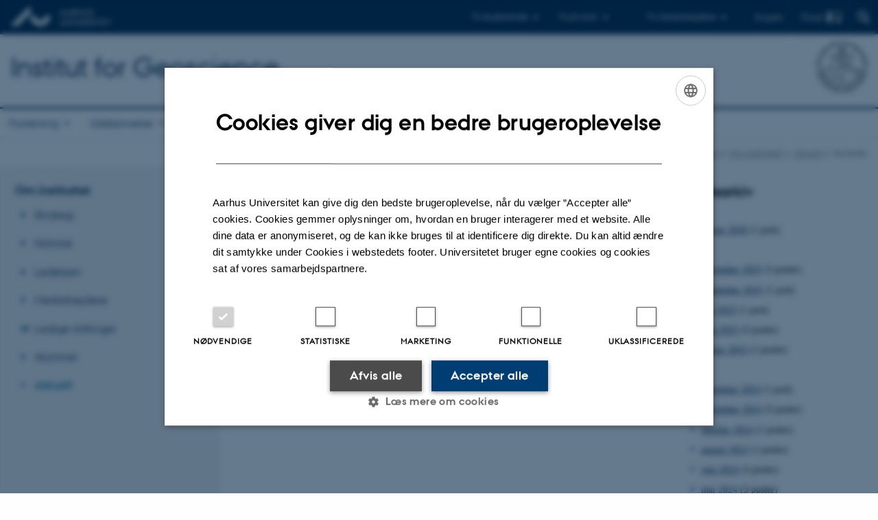

--- FILE ---
content_type: text/html; charset=utf-8
request_url: https://geo.au.dk/profil/aktuelt/nyheder/archive/2014/september
body_size: 8470
content:
<!DOCTYPE html>
<html lang="da" class="no-js">
<head>

<meta charset="utf-8">
<!-- 
	This website is powered by TYPO3 - inspiring people to share!
	TYPO3 is a free open source Content Management Framework initially created by Kasper Skaarhoj and licensed under GNU/GPL.
	TYPO3 is copyright 1998-2026 of Kasper Skaarhoj. Extensions are copyright of their respective owners.
	Information and contribution at https://typo3.org/
-->



<title>Nyheder</title>
<script>
  var cookieScriptVersion = "202304251427";
  var cookieScriptId = "a8ca7e688df75cd8a6a03fcab6d18143";
</script>
<meta name="DC.Language" scheme="NISOZ39.50" content="da">
<meta name="DC.Title" content="Nyheder">
<meta http-equiv="Last-Modified" content="2021-11-16T10:09:24+01:00">
<meta name="DC.Date" scheme="ISO8601" content="2021-11-16T10:09:24+01:00">
<meta name="DC.Contributor" content="">
<meta name="DC.Creator" content="">
<meta name="DC.Publisher" content="Aarhus Universitet">
<meta name="DC.Type" content="text/html">
<meta name="generator" content="TYPO3 CMS">
<meta http-equiv="content-language" content="da">
<meta name="author" content="">
<meta name="twitter:card" content="summary">
<meta name="rating" content="GENERAL">


<link rel="stylesheet" href="/typo3temp/assets/css/4adea90c81bdd79ac4f5be3b55a7851c.css?1763105400" media="all">
<link rel="stylesheet" href="https://cdn.au.dk/2016/assets/css/app.css" media="all">
<link rel="stylesheet" href="https://cdn.au.dk/components/umd/all.css" media="all">
<link rel="stylesheet" href="/_assets/bba0af3e32dafabe31c0da8e169fa8c4/Css/fluid_styled_content.css?1767968147" media="all">
<link rel="stylesheet" href="/_assets/56b797f8bb08f87b2b0a4b7706a3f2d6/Css/Powermail/CssDemo.css?1767968143" media="all">
<link rel="stylesheet" href="/_assets/56b797f8bb08f87b2b0a4b7706a3f2d6/Css/powermail-overrides.css?1767968143" media="all">
<link rel="stylesheet" href="/_assets/d336a48cc75b0ce72905efb565ce5df1/Css/news-basic.css?1767968147" media="all">
<link rel="stylesheet" href="https://customer.cludo.com/css/511/2151/cludo-search.min.css" media="all">


<script src="https://cdn.jsdelivr.net/npm/react@16.13.1/umd/react.production.min.js"></script>
<script src="https://cdn.jsdelivr.net/npm/react-dom@16.13.1/umd/react-dom.production.min.js"></script>
<script src="https://cdn.jsdelivr.net/npm/axios@0.19.2/dist/axios.min.js"></script>
<script src="https://cdn.jsdelivr.net/npm/dom4@2.1.5/build/dom4.js"></script>
<script src="https://cdn.jsdelivr.net/npm/es6-shim@0.35.5/es6-shim.min.js"></script>
<script src="https://cdn.au.dk/2016/assets/js/vendor.js"></script>
<script src="https://cdn.au.dk/2016/assets/js/app.js"></script>
<script src="https://cdnjs.cloudflare.com/ajax/libs/mathjax/2.7.1/MathJax.js?config=TeX-AMS-MML_HTMLorMML"></script>
<script src="https://cdn.jsdelivr.net/npm/@aarhus-university/au-designsystem-delphinus@latest/public/projects/typo3/js/app.js"></script>
<script src="/_assets/d336a48cc75b0ce72905efb565ce5df1/JavaScript/Infobox.js?1767968147"></script>


<base href="//geo.au.dk/"><link href="https://cdn.au.dk/favicon.ico" rel="shortcut icon" /><meta content="AU normal contrast" http-equiv="Default-Style" /><meta http-equiv="X-UA-Compatible" content="IE=Edge,chrome=1" /><meta name="viewport" content="width=device-width, initial-scale=1.0"><meta name="si_pid" content="13900" />
<script>
    var topWarning = false;
    var topWarningTextDa = '<style type="text/css">@media (max-width: 640px) {.ie-warning a {font-size:0.8em;} .ie-warning h3 {line-height: 1;} } .ie-warning h3 {text-align:center;} .ie-warning a {padding: 0;} .ie-warning a:hover {text-decoration:underline;}</style><h3><a href="https://medarbejdere.au.dk/corona/">Coronavirus: Information til studerende og medarbejdere</a></h3>';
    var topWarningTextEn = '<style type="text/css">@media (max-width: 640px) {.ie-warning a {font-size:0.8em;} .ie-warning h3 {line-height: 1;} } .ie-warning h3 {text-align:center;} .ie-warning a:hover {text-decoration:underline;}</style><h3><a href="https://medarbejdere.au.dk/en/corona/">Coronavirus: Information for students and staff</a></h3>';
    var primaryDanish = true;
</script>
<script>
    var cludoDanishPath = '/soegning';
    var cludoEnglishPath = '/en/site-search';
    var cludoEngineId = 10362;
</script>
<link rel="image_src" href="//www.au.dk/fileadmin/res/facebookapps/au_standard_logo.jpg" />
<!-- Pingdom hash not set -->
<link rel="schema.dc" href="http://purl.org/dc/elements/1.1/" /><link rel="stylesheet" type="text/css" href="https://cdn.jsdelivr.net/npm/@aarhus-university/au-designsystem-delphinus@latest/public/projects/typo3/style.css" media="all">
<link rel="canonical" href="https://geo.au.dk/profil/aktuelt/nyheder/archive/2014/september"/>

<link rel="alternate" hreflang="da" href="https://geo.au.dk/profil/aktuelt/nyheder/archive/2014/september"/>
<link rel="alternate" hreflang="en" href="https://geo.au.dk/en/about-geoscience/current/news/archive/2014/september"/>
<link rel="alternate" hreflang="x-default" href="https://geo.au.dk/profil/aktuelt/nyheder/archive/2014/september"/>
<!-- This site is optimized with the Yoast SEO for TYPO3 plugin - https://yoast.com/typo3-extensions-seo/ -->
<script type="application/ld+json">[{"@context":"https:\/\/www.schema.org","@type":"BreadcrumbList","itemListElement":[{"@type":"ListItem","position":1,"item":{"@id":"https:\/\/auinstallation31.cs.au.dk\/","name":"TYPO3"}},{"@type":"ListItem","position":2,"item":{"@id":"https:\/\/geo.au.dk\/","name":"Institut for Geoscience"}},{"@type":"ListItem","position":3,"item":{"@id":"https:\/\/geo.au.dk\/profil","name":"Om instituttet"}},{"@type":"ListItem","position":4,"item":{"@id":"https:\/\/geo.au.dk\/profil\/aktuelt","name":"Aktuelt"}},{"@type":"ListItem","position":5,"item":{"@id":"https:\/\/geo.au.dk\/profil\/aktuelt\/nyheder","name":"Nyheder"}}]}]</script>
</head>
<body class="department layout14 level3">


    







        
    




    

<header>
    <div class="row section-header">
        <div class="large-12 medium-12 small-12 columns logo">
            <a class="main-logo" href="//www.au.dk/" itemprop="url">
                <object data="https://cdn.au.dk/2016/assets/img/logos.svg#au" type="image/svg+xml" alt="Aarhus Universitets logo" aria-labelledby="section-header-logo">
                    <p id="section-header-logo">Aarhus Universitets logo</p>
                </object>
            </a>
            <div class="hide-for-small-only find">
                <a class="button find-button float-right" type="button" data-toggle="find-dropdown">Find</a>
                <div class="dropdown-pane bottom " id="find-dropdown" data-dropdown data-hover="false"
                    data-hover-pane="false" data-close-on-click="true">
                    <div id="find-container" class="find-container"></div>
                </div>
            </div>
            <div class="search">
                
<div class="au_searchbox" id="cludo-search-form" role="search">
    <form class="au_searchform">
        <fieldset>
            <input class="au_searchquery" type="search" value="" name="searchrequest" id="cludo-search-form-input" aria-autocomplete="list"
                   aria-haspopup="true" aria-label="Indtast søgekriterium" title="Indtast søgekriterium" />
            <input class="au_searchbox_button" type="submit" title="Søg" value="Søg" />
        </fieldset>
    </form>
</div>

            </div>
            <div class="language-selector">
                

    
        
    
        
                <p>
                    <a href="/en/about-geoscience/current/news/archive/2014/september" hreflang="en" title="English">
                        <span>English</span>
                    </a>
                </p>
            
    
        
    
        
    
        
    
        
    
        
    


            </div>
            <nav class="utility-links">

        

        <div id="c462862" class="csc-default csc-frame frame frame-default frame-type-html frame-layout-0 ">
            
            
                



            
            
            

    <script>
// Default alphabox med medarbejderservice til utility-box
AU.alphabox.boxes.push(DEFAULT_util_staffservice_da);
</script>
                <ul class="utility resetlist">
                    <li><a href="javascript:void(0)" data-toggle="utility-pane-student">Til studerende</a></li>
                      <li><a href="javascript:void(0)" data-toggle="utility-pane-phd">Til ph.d.er</a></li>
                    <li><a href="javascript:void(0)" class="float-right" data-toggle="utility-pane-staff">Til medarbejdere</a></li>

                  <!-- STUDENT -->
                  <div class="dropdown-pane phd" id="utility-pane-student" data-dropdown data-close-on-click="true">
                    <h2>Lokal studieportal</h2>
                    <a href="//studerende.au.dk/studier/fagportaler/geoscience/" target="_self" class="button expanded text-left bg-dark-student margin">Geoscience</a>
                    <div id="au_alphabox_student_utility"></div>                       
                  </div>
                  <!-- STUDENT END -->
                  <!-- PHD -->
                  <div class="dropdown-pane phd" id="utility-pane-phd" data-dropdown data-close-on-click="true">
                    <h2>Lokal ph.d.-portal</h2>
                    <a href="https://phd.nat.au.dk/programmes/geoscience/" target="_self" class="button expanded text-left bg-dark-phd margin">Geoscience</a>
                    <div id="au_alphabox_phd_utility"></div>
                    <h2>Fælles sider for ph.d.-studerende</h2>
                    <a href="//phd.au.dk/" target="_self" class="button expanded text-left bg-dark-phd margin">phd.au.dk</a>                        
                  </div>
                  <!-- PHD END -->
                  <div class="dropdown-pane bottom" id="utility-pane-staff" data-dropdown data-close-on-click="true">
                    <h2>Lokal medarbejderportal</h2>
                    <a href="//geo.medarbejdere.au.dk" target="_self" class="button expanded text-left bg-dark-staff margin">Institut for Geoscience</a>
                    <div id="au_alphabox_staff_utility"></div>
                    <h2>Fælles sider for medarbejdere på AU</h2>
                    <a href="//medarbejdere.au.dk" target="_self" class="button expanded text-left bg-dark-staff margin">medarbejdere.au.dk</a>                        
                  </div>
                </ul>



            
                



            
            
                



            
        </div>

    

</nav>
        </div>
    </div>
    
    <div class="row section-title">
        <div class=" large-10 medium-10 columns">
            <h1>
                <a href="/">Institut for Geoscience</a>
            </h1>
        </div>
        <div class="large-2 medium-2 small-2 columns seal text-right">
            
                <img class="seal show-for-medium" src="https://cdn.au.dk/2016/assets/img/au_segl-inv.svg" alt="Aarhus Universitets segl" />
            
        </div>
    </div>
    <div class="row header-menu">
        <div class="columns medium-12 large-12 small-12 small-order-2">
            <div class="title-bar align-right" data-responsive-toggle="menu" data-hide-for="medium">
                <div class="mobile-nav">
                    <button class="menu-icon" data-toggle></button>
                </div>
            </div>
            <nav class="top-bar" id="menu"><div class="top-bar-left"><ul class="vertical medium-horizontal menu resetlist" data-responsive-menu="accordion medium-dropdown" data-hover-delay="300" data-closing-time="60" data-options="autoclose:false; closeOnClick:true; forceFollow:true;" ><li class="has-submenu"><a href="/forskning/forskningsomraader" target="_top">Forskning</a><ul  class="vertical menu"><li><a href="/forskning/forskningsomraader" target="_top">Forskningsområder</a></li><li><a href="/forskning/publikationer" target="_top">Publikationer</a></li><li><a href="/forskning/find-en-forsker" target="_top">Find en forsker</a></li><li><a href="/forskning/faciliteter" target="_top">Faciliteter</a></li></ul></li><li class="has-submenu"><a href="/uddannelse" target="_top">Uddannelse</a><ul  class="vertical menu"><li><a href="/uddannelse/hvad-er-geoscience" target="_top">Hvad er Geoscience?</a></li><li><a href="/uddannelse/karriere" target="_top">Karriere</a></li><li><a href="/uddannelse/hvorfor-studere-geoscience" target="_top">Hvorfor studere Geoscience?</a></li><li><a href="/uddannelse/laer-om-klima-og-miljoe" target="_top">Lær om klima og miljø</a></li><li><a href="/uddannelse/undervisningen-paa-geoscience" target="_top">Undervisningen på Geoscience</a></li><li><a href="/uddannelse/studieliv" target="_top">Studieliv</a></li><li><a href="/uddannelse/bachelor" target="_top">Bachelor</a></li><li><a href="/uddannelse/kandidat" target="_top">Kandidat</a></li><li><a href="/uddannelse/phd" target="_top">Phd</a></li></ul></li><li class="has-submenu"><a href="/samarbejde" target="_top">Samarbejde</a><ul  class="vertical menu"><li><a href="/samarbejde/vand-i-afrika-1" target="_top">Vand i Afrika</a></li><li><a href="/samarbejde/erhvervssamarbejde" target="_top">Erhvervssamarbejde</a></li><li><a href="/samarbejde/for-gymnasier-og-skoler" target="_top">For gymnasier og skoler</a></li><li><a href="/samarbejde/aftagerpanel" target="_top">Aftagerpanel</a></li><li><a href="/samarbejde/spraengstof-i-krigsvrag" target="_top">Sprængstof i krigsvrag</a></li></ul></li><li class="has-submenu active"><a href="/profil" target="_top">Om instituttet</a><ul  class="vertical menu"><li><a href="/profil/strategi" target="_top">Strategi</a></li><li><a href="/profil/historie" target="_top">Historie</a></li><li><a href="/profil/ledelsen" target="_top">Ledelsen</a></li><li><a href="/profil/medarbejdere" target="_top">Medarbejdere</a></li><li><a href="/profil/ledige-stillinger" target="_top">Ledige stillinger</a></li><li><a href="/profil/alumner" target="_top">Alumner</a></li><li class="active"><a href="/profil/aktuelt" target="_top">Aktuelt</a></li></ul></li><li class="has-submenu"><a href="/kontakt" target="_top">Kontakt</a><ul  class="vertical menu"><li><a href="/kontakt/til-privatpersoner" target="_top">Til privatpersoner</a></li><li><a href="/kontakt/til-pressen" target="_top">Til pressen</a></li></ul></li></ul></div></nav>
        </div>
    </div>
    <div id="fade"></div>
</header>





    <div class="row breadcrumb align-right hide-for-small-only">
        <div class="columns medium-12">
            <div id="au_breadcrumb"><span class="breadcrumb-prefix">Du er her:</span>&#160;<a href="https://geo.au.dk">Institut for Geoscience</a><span class="icon-bullet_rounded">&#160;</span><a href="/profil">Om instituttet</a><span class="icon-bullet_rounded">&#160;</span><a href="/profil/aktuelt">Aktuelt</a><span class="icon-bullet_rounded">&#160;</span><strong>Nyheder</strong></div>
        </div>
    </div>
    <div class="row">
        <nav class="small-12 large-3 medium-4 columns medium-only-portrait-4 pagenav left-menu align-top">
            <h3 class="menu-title"><a href="/profil">Om instituttet</a></h3><ul id="au_section_nav_inner_list"><li><a href="/profil/strategi">Strategi</a></li><li><a href="/profil/historie">Historie</a></li><li><a href="/profil/ledelsen">Ledelsen</a></li><li><a href="/profil/medarbejdere">Medarbejdere</a></li><li class="au_branch"><a href="/profil/ledige-stillinger">Ledige stillinger</a></li><li><a href="/profil/alumner">Alumner</a></li><li class="au_current lv1"><a href="/profil/aktuelt">Aktuelt</a></li></ul>
        </nav>
        <div class="small-12 large-9 medium-8 columns medium-only-portrait-8 content main" id="au_content">
            <div class="row">
                <div class="large-8 medium-8 medium-only-portrait-12 small-12 columns">
                    <h1 class="pagetitle">Nyheder</h1>
                    

        

        <div id="c722143" class="csc-default csc-frame frame frame-default frame-type-news_newsliststicky frame-layout-0 ">
            
            
                



            
            
                



            
            

    
    



<div class="news">
	
	
	<!--TYPO3SEARCH_end-->
	
			


        
        
        
                <div class="news-list-view" id="news-container-722143">
                    
                        
                    
                    
                            
                                
  <div class="news-item">
	<a title="TopoReal workshop på Geoscience" href="/profil/aktuelt/nyheder/artikel/artikel/toporeal-workshop-paa-geoscience">
		

		


		
		<div class="news-item__header">
			<h3>
				<span itemprop="headline">TopoReal workshop på Geoscience</span>
			</h3>
		</div>


			
		
				
				
			

		
			
					
						
							<img srcset="https://geo.au.dk/fileadmin/_processed_/d/d/csm_E_Greenland_347_fea3c036ca.jpg 1.5x" class="news-item__image" src="https://geo.au.dk/fileadmin/_processed_/d/d/csm_E_Greenland_347_f0e70daccb.jpg" width="103" height="123" alt="" />
						
						
						
					
				
		


		
		<div class="news-item__content">

			
			<div class="news-item__teaser-date">
				
				

				
				<span class="news-item__date">
					<time itemprop="datePublished" datetime="2014-09-23">
						23. september 2014
					</time> - <span class="news-item__category">Institut for Geoscience</span>
				</span>

				
				
					
					<div class="news-item__teaser">
						
							
									<div itemprop="description"><p>Det FNU støttede projekt "Topography of the North Atlantic Realm" afholder sin sidste workshop</p>
									</div>
								
						
					</div>
				
			</div>
		</div>


	</a>
</div>


                            
                        
                    
                        <div>
                            
                                
                                    




                                
                            
                            
                        </div>
                    
                </div>
            
    


		

	<!--TYPO3SEARCH_begin-->

</div>



            
                



            
            
                



            
        </div>

    


                </div>
                <div class="large-4 medium-4 medium-only-portrait-12 small-12 columns related">
                    <div class="au_misc_related_content">

        

        <div id="c335495" class="csc-default csc-frame frame frame-default frame-type-shortcut frame-layout- ">
            
            
                



            
            
            

    

        

        <div id="c722113" class="csc-default csc-frame frame frame-default frame-type-news_newsdatemenu frame-layout-0 ">
            
            
                



            
            
                

    
        <div class="csc-header">
            

    
            <h1 class="csc-firstHeader ">
                Nyhedsarkiv
            </h1>
        



            



            



        </div>
    



            
            

    
    



<div class="news">
	
	<div class="news-menu-view">
		<ul>
			
				<li>
					2026
					<ul>
						
							
									<li class="item">
								
								<a href="/profil/aktuelt/nyheder/archive/2026/januar">januar 2026</a>
								(1 post)
							</li>
						
					</ul>
				</li>
			
				<li>
					2025
					<ul>
						
							
									<li class="item">
								
								<a href="/profil/aktuelt/nyheder/archive/2025/november">november 2025</a>
								(4 poster)
							</li>
						
							
									<li class="item">
								
								<a href="/profil/aktuelt/nyheder/archive/2025/september">september 2025</a>
								(1 post)
							</li>
						
							
									<li class="item">
								
								<a href="/profil/aktuelt/nyheder/archive/2025/juli">juli 2025</a>
								(1 post)
							</li>
						
							
									<li class="item">
								
								<a href="/profil/aktuelt/nyheder/archive/2025/juni">juni 2025</a>
								(3 poster)
							</li>
						
							
									<li class="item">
								
								<a href="/profil/aktuelt/nyheder/archive/2025/januar">januar 2025</a>
								(2 poster)
							</li>
						
					</ul>
				</li>
			
				<li>
					2024
					<ul>
						
							
									<li class="item">
								
								<a href="/profil/aktuelt/nyheder/archive/2024/december">december 2024</a>
								(1 post)
							</li>
						
							
									<li class="item">
								
								<a href="/profil/aktuelt/nyheder/archive/2024/november">november 2024</a>
								(3 poster)
							</li>
						
							
									<li class="item">
								
								<a href="/profil/aktuelt/nyheder/archive/2024/oktober">oktober 2024</a>
								(2 poster)
							</li>
						
							
									<li class="item">
								
								<a href="/profil/aktuelt/nyheder/archive/2024/august">august 2024</a>
								(2 poster)
							</li>
						
							
									<li class="item">
								
								<a href="/profil/aktuelt/nyheder/archive/2024/juni">juni 2024</a>
								(4 poster)
							</li>
						
							
									<li class="item">
								
								<a href="/profil/aktuelt/nyheder/archive/2024/maj">maj 2024</a>
								(3 poster)
							</li>
						
							
									<li class="item">
								
								<a href="/profil/aktuelt/nyheder/archive/2024/april">april 2024</a>
								(1 post)
							</li>
						
							
									<li class="item">
								
								<a href="/profil/aktuelt/nyheder/archive/2024/marts">marts 2024</a>
								(2 poster)
							</li>
						
							
									<li class="item">
								
								<a href="/profil/aktuelt/nyheder/archive/2024/februar">februar 2024</a>
								(2 poster)
							</li>
						
							
									<li class="item">
								
								<a href="/profil/aktuelt/nyheder/archive/2024/januar">januar 2024</a>
								(3 poster)
							</li>
						
					</ul>
				</li>
			
				<li>
					2023
					<ul>
						
							
									<li class="item">
								
								<a href="/profil/aktuelt/nyheder/archive/2023/december">december 2023</a>
								(6 poster)
							</li>
						
							
									<li class="item">
								
								<a href="/profil/aktuelt/nyheder/archive/2023/november">november 2023</a>
								(2 poster)
							</li>
						
							
									<li class="item">
								
								<a href="/profil/aktuelt/nyheder/archive/2023/oktober">oktober 2023</a>
								(5 poster)
							</li>
						
							
									<li class="item">
								
								<a href="/profil/aktuelt/nyheder/archive/2023/september">september 2023</a>
								(5 poster)
							</li>
						
							
									<li class="item">
								
								<a href="/profil/aktuelt/nyheder/archive/2023/august">august 2023</a>
								(2 poster)
							</li>
						
							
									<li class="item">
								
								<a href="/profil/aktuelt/nyheder/archive/2023/juni">juni 2023</a>
								(5 poster)
							</li>
						
							
									<li class="item">
								
								<a href="/profil/aktuelt/nyheder/archive/2023/maj">maj 2023</a>
								(2 poster)
							</li>
						
							
									<li class="item">
								
								<a href="/profil/aktuelt/nyheder/archive/2023/april">april 2023</a>
								(2 poster)
							</li>
						
							
									<li class="item">
								
								<a href="/profil/aktuelt/nyheder/archive/2023/marts">marts 2023</a>
								(3 poster)
							</li>
						
							
									<li class="item">
								
								<a href="/profil/aktuelt/nyheder/archive/2023/februar">februar 2023</a>
								(6 poster)
							</li>
						
							
									<li class="item">
								
								<a href="/profil/aktuelt/nyheder/archive/2023/januar">januar 2023</a>
								(4 poster)
							</li>
						
					</ul>
				</li>
			
				<li>
					2022
					<ul>
						
							
									<li class="item">
								
								<a href="/profil/aktuelt/nyheder/archive/2022/december">december 2022</a>
								(3 poster)
							</li>
						
							
									<li class="item">
								
								<a href="/profil/aktuelt/nyheder/archive/2022/november">november 2022</a>
								(1 post)
							</li>
						
							
									<li class="item">
								
								<a href="/profil/aktuelt/nyheder/archive/2022/oktober">oktober 2022</a>
								(2 poster)
							</li>
						
							
									<li class="item">
								
								<a href="/profil/aktuelt/nyheder/archive/2022/september">september 2022</a>
								(2 poster)
							</li>
						
							
									<li class="item">
								
								<a href="/profil/aktuelt/nyheder/archive/2022/august">august 2022</a>
								(1 post)
							</li>
						
							
									<li class="item">
								
								<a href="/profil/aktuelt/nyheder/archive/2022/juli">juli 2022</a>
								(1 post)
							</li>
						
							
									<li class="item">
								
								<a href="/profil/aktuelt/nyheder/archive/2022/juni">juni 2022</a>
								(2 poster)
							</li>
						
							
									<li class="item">
								
								<a href="/profil/aktuelt/nyheder/archive/2022/maj">maj 2022</a>
								(4 poster)
							</li>
						
							
									<li class="item">
								
								<a href="/profil/aktuelt/nyheder/archive/2022/april">april 2022</a>
								(1 post)
							</li>
						
							
									<li class="item">
								
								<a href="/profil/aktuelt/nyheder/archive/2022/marts">marts 2022</a>
								(1 post)
							</li>
						
							
									<li class="item">
								
								<a href="/profil/aktuelt/nyheder/archive/2022/januar">januar 2022</a>
								(1 post)
							</li>
						
					</ul>
				</li>
			
				<li>
					2021
					<ul>
						
							
									<li class="item">
								
								<a href="/profil/aktuelt/nyheder/archive/2021/december">december 2021</a>
								(2 poster)
							</li>
						
							
									<li class="item">
								
								<a href="/profil/aktuelt/nyheder/archive/2021/november">november 2021</a>
								(3 poster)
							</li>
						
							
									<li class="item">
								
								<a href="/profil/aktuelt/nyheder/archive/2021/oktober">oktober 2021</a>
								(2 poster)
							</li>
						
							
									<li class="item">
								
								<a href="/profil/aktuelt/nyheder/archive/2021/september">september 2021</a>
								(5 poster)
							</li>
						
							
									<li class="item">
								
								<a href="/profil/aktuelt/nyheder/archive/2021/august">august 2021</a>
								(2 poster)
							</li>
						
							
									<li class="item">
								
								<a href="/profil/aktuelt/nyheder/archive/2021/juli">juli 2021</a>
								(2 poster)
							</li>
						
							
									<li class="item">
								
								<a href="/profil/aktuelt/nyheder/archive/2021/juni">juni 2021</a>
								(9 poster)
							</li>
						
							
									<li class="item">
								
								<a href="/profil/aktuelt/nyheder/archive/2021/maj">maj 2021</a>
								(6 poster)
							</li>
						
							
									<li class="item">
								
								<a href="/profil/aktuelt/nyheder/archive/2021/april">april 2021</a>
								(6 poster)
							</li>
						
							
									<li class="item">
								
								<a href="/profil/aktuelt/nyheder/archive/2021/marts">marts 2021</a>
								(9 poster)
							</li>
						
							
									<li class="item">
								
								<a href="/profil/aktuelt/nyheder/archive/2021/februar">februar 2021</a>
								(4 poster)
							</li>
						
							
									<li class="item">
								
								<a href="/profil/aktuelt/nyheder/archive/2021/januar">januar 2021</a>
								(6 poster)
							</li>
						
					</ul>
				</li>
			
				<li>
					2020
					<ul>
						
							
									<li class="item">
								
								<a href="/profil/aktuelt/nyheder/archive/2020/december">december 2020</a>
								(1 post)
							</li>
						
							
									<li class="item">
								
								<a href="/profil/aktuelt/nyheder/archive/2020/november">november 2020</a>
								(2 poster)
							</li>
						
							
									<li class="item">
								
								<a href="/profil/aktuelt/nyheder/archive/2020/oktober">oktober 2020</a>
								(2 poster)
							</li>
						
							
									<li class="item">
								
								<a href="/profil/aktuelt/nyheder/archive/2020/september">september 2020</a>
								(4 poster)
							</li>
						
							
									<li class="item">
								
								<a href="/profil/aktuelt/nyheder/archive/2020/august">august 2020</a>
								(2 poster)
							</li>
						
							
									<li class="item">
								
								<a href="/profil/aktuelt/nyheder/archive/2020/juli">juli 2020</a>
								(3 poster)
							</li>
						
							
									<li class="item">
								
								<a href="/profil/aktuelt/nyheder/archive/2020/juni">juni 2020</a>
								(2 poster)
							</li>
						
							
									<li class="item">
								
								<a href="/profil/aktuelt/nyheder/archive/2020/maj">maj 2020</a>
								(5 poster)
							</li>
						
							
									<li class="item">
								
								<a href="/profil/aktuelt/nyheder/archive/2020/april">april 2020</a>
								(3 poster)
							</li>
						
							
									<li class="item">
								
								<a href="/profil/aktuelt/nyheder/archive/2020/marts">marts 2020</a>
								(2 poster)
							</li>
						
							
									<li class="item">
								
								<a href="/profil/aktuelt/nyheder/archive/2020/februar">februar 2020</a>
								(1 post)
							</li>
						
							
									<li class="item">
								
								<a href="/profil/aktuelt/nyheder/archive/2020/januar">januar 2020</a>
								(2 poster)
							</li>
						
					</ul>
				</li>
			
				<li>
					2019
					<ul>
						
							
									<li class="item">
								
								<a href="/profil/aktuelt/nyheder/archive/2019/november">november 2019</a>
								(2 poster)
							</li>
						
							
									<li class="item">
								
								<a href="/profil/aktuelt/nyheder/archive/2019/oktober">oktober 2019</a>
								(3 poster)
							</li>
						
							
									<li class="item">
								
								<a href="/profil/aktuelt/nyheder/archive/2019/september">september 2019</a>
								(6 poster)
							</li>
						
							
									<li class="item">
								
								<a href="/profil/aktuelt/nyheder/archive/2019/august">august 2019</a>
								(3 poster)
							</li>
						
							
									<li class="item">
								
								<a href="/profil/aktuelt/nyheder/archive/2019/juli">juli 2019</a>
								(7 poster)
							</li>
						
							
									<li class="item">
								
								<a href="/profil/aktuelt/nyheder/archive/2019/juni">juni 2019</a>
								(3 poster)
							</li>
						
							
									<li class="item">
								
								<a href="/profil/aktuelt/nyheder/archive/2019/april">april 2019</a>
								(3 poster)
							</li>
						
							
									<li class="item">
								
								<a href="/profil/aktuelt/nyheder/archive/2019/marts">marts 2019</a>
								(4 poster)
							</li>
						
							
									<li class="item">
								
								<a href="/profil/aktuelt/nyheder/archive/2019/februar">februar 2019</a>
								(4 poster)
							</li>
						
							
									<li class="item">
								
								<a href="/profil/aktuelt/nyheder/archive/2019/januar">januar 2019</a>
								(2 poster)
							</li>
						
					</ul>
				</li>
			
				<li>
					2018
					<ul>
						
							
									<li class="item">
								
								<a href="/profil/aktuelt/nyheder/archive/2018/december">december 2018</a>
								(4 poster)
							</li>
						
							
									<li class="item">
								
								<a href="/profil/aktuelt/nyheder/archive/2018/november">november 2018</a>
								(2 poster)
							</li>
						
							
									<li class="item">
								
								<a href="/profil/aktuelt/nyheder/archive/2018/oktober">oktober 2018</a>
								(1 post)
							</li>
						
							
									<li class="item">
								
								<a href="/profil/aktuelt/nyheder/archive/2018/september">september 2018</a>
								(2 poster)
							</li>
						
							
									<li class="item">
								
								<a href="/profil/aktuelt/nyheder/archive/2018/juli">juli 2018</a>
								(1 post)
							</li>
						
							
									<li class="item">
								
								<a href="/profil/aktuelt/nyheder/archive/2018/juni">juni 2018</a>
								(5 poster)
							</li>
						
							
									<li class="item">
								
								<a href="/profil/aktuelt/nyheder/archive/2018/maj">maj 2018</a>
								(5 poster)
							</li>
						
							
									<li class="item">
								
								<a href="/profil/aktuelt/nyheder/archive/2018/april">april 2018</a>
								(1 post)
							</li>
						
							
									<li class="item">
								
								<a href="/profil/aktuelt/nyheder/archive/2018/marts">marts 2018</a>
								(1 post)
							</li>
						
							
									<li class="item">
								
								<a href="/profil/aktuelt/nyheder/archive/2018/januar">januar 2018</a>
								(3 poster)
							</li>
						
					</ul>
				</li>
			
				<li>
					2017
					<ul>
						
							
									<li class="item">
								
								<a href="/profil/aktuelt/nyheder/archive/2017/december">december 2017</a>
								(3 poster)
							</li>
						
							
									<li class="item">
								
								<a href="/profil/aktuelt/nyheder/archive/2017/november">november 2017</a>
								(4 poster)
							</li>
						
							
									<li class="item">
								
								<a href="/profil/aktuelt/nyheder/archive/2017/oktober">oktober 2017</a>
								(2 poster)
							</li>
						
							
									<li class="item">
								
								<a href="/profil/aktuelt/nyheder/archive/2017/september">september 2017</a>
								(1 post)
							</li>
						
							
									<li class="item">
								
								<a href="/profil/aktuelt/nyheder/archive/2017/august">august 2017</a>
								(2 poster)
							</li>
						
							
									<li class="item">
								
								<a href="/profil/aktuelt/nyheder/archive/2017/juli">juli 2017</a>
								(2 poster)
							</li>
						
							
									<li class="item">
								
								<a href="/profil/aktuelt/nyheder/archive/2017/maj">maj 2017</a>
								(2 poster)
							</li>
						
							
									<li class="item">
								
								<a href="/profil/aktuelt/nyheder/archive/2017/april">april 2017</a>
								(4 poster)
							</li>
						
							
									<li class="item">
								
								<a href="/profil/aktuelt/nyheder/archive/2017/marts">marts 2017</a>
								(2 poster)
							</li>
						
							
									<li class="item">
								
								<a href="/profil/aktuelt/nyheder/archive/2017/februar">februar 2017</a>
								(2 poster)
							</li>
						
							
									<li class="item">
								
								<a href="/profil/aktuelt/nyheder/archive/2017/januar">januar 2017</a>
								(4 poster)
							</li>
						
					</ul>
				</li>
			
				<li>
					2016
					<ul>
						
							
									<li class="item">
								
								<a href="/profil/aktuelt/nyheder/archive/2016/december">december 2016</a>
								(3 poster)
							</li>
						
							
									<li class="item">
								
								<a href="/profil/aktuelt/nyheder/archive/2016/november">november 2016</a>
								(3 poster)
							</li>
						
							
									<li class="item">
								
								<a href="/profil/aktuelt/nyheder/archive/2016/oktober">oktober 2016</a>
								(3 poster)
							</li>
						
							
									<li class="item">
								
								<a href="/profil/aktuelt/nyheder/archive/2016/september">september 2016</a>
								(3 poster)
							</li>
						
							
									<li class="item">
								
								<a href="/profil/aktuelt/nyheder/archive/2016/august">august 2016</a>
								(2 poster)
							</li>
						
							
									<li class="item">
								
								<a href="/profil/aktuelt/nyheder/archive/2016/juni">juni 2016</a>
								(1 post)
							</li>
						
							
									<li class="item">
								
								<a href="/profil/aktuelt/nyheder/archive/2016/maj">maj 2016</a>
								(1 post)
							</li>
						
							
									<li class="item">
								
								<a href="/profil/aktuelt/nyheder/archive/2016/april">april 2016</a>
								(1 post)
							</li>
						
							
									<li class="item">
								
								<a href="/profil/aktuelt/nyheder/archive/2016/marts">marts 2016</a>
								(3 poster)
							</li>
						
							
									<li class="item">
								
								<a href="/profil/aktuelt/nyheder/archive/2016/februar">februar 2016</a>
								(1 post)
							</li>
						
					</ul>
				</li>
			
				<li>
					2015
					<ul>
						
							
									<li class="item">
								
								<a href="/profil/aktuelt/nyheder/archive/2015/december">december 2015</a>
								(4 poster)
							</li>
						
							
									<li class="item">
								
								<a href="/profil/aktuelt/nyheder/archive/2015/august">august 2015</a>
								(3 poster)
							</li>
						
							
									<li class="item">
								
								<a href="/profil/aktuelt/nyheder/archive/2015/juli">juli 2015</a>
								(1 post)
							</li>
						
							
									<li class="item">
								
								<a href="/profil/aktuelt/nyheder/archive/2015/maj">maj 2015</a>
								(3 poster)
							</li>
						
							
									<li class="item">
								
								<a href="/profil/aktuelt/nyheder/archive/2015/april">april 2015</a>
								(2 poster)
							</li>
						
							
									<li class="item">
								
								<a href="/profil/aktuelt/nyheder/archive/2015/marts">marts 2015</a>
								(2 poster)
							</li>
						
							
									<li class="item">
								
								<a href="/profil/aktuelt/nyheder/archive/2015/februar">februar 2015</a>
								(3 poster)
							</li>
						
							
									<li class="item">
								
								<a href="/profil/aktuelt/nyheder/archive/2015/januar">januar 2015</a>
								(2 poster)
							</li>
						
					</ul>
				</li>
			
				<li>
					2014
					<ul>
						
							
									<li class="item">
								
								<a href="/profil/aktuelt/nyheder/archive/2014/oktober">oktober 2014</a>
								(1 post)
							</li>
						
							
									<li class="item itemactive">
								
								<a href="/profil/aktuelt/nyheder/archive/2014/september">september 2014</a>
								(1 post)
							</li>
						
							
									<li class="item">
								
								<a href="/profil/aktuelt/nyheder/archive/2014/juni">juni 2014</a>
								(1 post)
							</li>
						
							
									<li class="item">
								
								<a href="/profil/aktuelt/nyheder/archive/2014/april">april 2014</a>
								(2 poster)
							</li>
						
							
									<li class="item">
								
								<a href="/profil/aktuelt/nyheder/archive/2014/marts">marts 2014</a>
								(3 poster)
							</li>
						
							
									<li class="item">
								
								<a href="/profil/aktuelt/nyheder/archive/2014/januar">januar 2014</a>
								(4 poster)
							</li>
						
					</ul>
				</li>
			
				<li>
					2013
					<ul>
						
							
									<li class="item">
								
								<a href="/profil/aktuelt/nyheder/archive/2013/december">december 2013</a>
								(2 poster)
							</li>
						
							
									<li class="item">
								
								<a href="/profil/aktuelt/nyheder/archive/2013/november">november 2013</a>
								(1 post)
							</li>
						
							
									<li class="item">
								
								<a href="/profil/aktuelt/nyheder/archive/2013/oktober">oktober 2013</a>
								(5 poster)
							</li>
						
							
									<li class="item">
								
								<a href="/profil/aktuelt/nyheder/archive/2013/august">august 2013</a>
								(3 poster)
							</li>
						
							
									<li class="item">
								
								<a href="/profil/aktuelt/nyheder/archive/2013/juli">juli 2013</a>
								(2 poster)
							</li>
						
							
									<li class="item">
								
								<a href="/profil/aktuelt/nyheder/archive/2013/juni">juni 2013</a>
								(3 poster)
							</li>
						
					</ul>
				</li>
			
		</ul>
	</div>

</div>



            
                



            
            
                



            
        </div>

    




            
                



            
            
                



            
        </div>

    

</div>
                </div>
                <div class="column medium-12 small-12">
                    <div class="au_contentauthor">
                        
<div class="au_contentauthor-revised">
    Revideret
    16.11.2021
</div>




                    </div>
                </div>
            </div>
        </div>
    </div>
    <footer>
        
        
        

        

        <div id="c462860" class="csc-default csc-frame frame frame-default frame-type-html frame-layout-0 ">
            
            
                



            
            
            

    <footer class="row global">
    <div class="large-6 medium-6 columns small-12">
        <div class="row">
            <div class="large-6 medium-6 small-6 columns small-order-2 medium-order-1">
                <img class="seal" alt="" src="https://cdn.au.dk/2016/assets/img/au_segl.svg"/>
            </div>
            <div class="large-6 medium-6 columns small-order-1">
                <h3>Institut for Geoscience</h3>
                <p>Aarhus Universitet<br>
      Høegh-Guldbergs Gade 2<br>
      8000 Aarhus C 
                </p>
                <p>E-mail:  geologi@au.dk<br>
                    Tlf: 9352 2570</p>
                <p><br>CVR-nr: 31119103<br>
                      EAN-nummer: 5798000420014<br>
      Stedkode: 7231</p>
            </div>
        </div>
    </div>
    <div class="small-12 large-6 medium-6 columns">
        <div class="row">
            <div class="small-6 large-4 medium-6 columns">
                <h3>Om os</h3>
                <ul class="resetlist">
                    <li><a href="//geo.au.dk/profil/" target="_self">Profil</a></li>
                    <li><a href="//geo.au.dk/profil/medarbejdere/" target="_self">Medarbejdere</a></li>
                    <li><a href="//geo.au.dk/kontakt/" target="_self">Kontakt og kort</a></li>
                    <li><a href="//geo.au.dk/profil/ledige-stillinger/" target="_self">Ledige stillinger</a></li>
                </ul>
            </div>
            <div class="small-6 large-4 medium-6 columns">
                <h3>Uddannelser på AU</h3>
                <ul class="resetlist">
                    <li><a href="//bachelor.au.dk/" target="_self">Bachelor</a></li>
                    <li><a href="//kandidat.au.dk/" target="_self">Kandidat</a></li>
                    <li><a href="//ingenioer.au.dk/" target="_self">Ingeniør</a></li>
                    <li><a href="//talent.au.dk/" target="_self">Ph.d.</a></li>
                    <li><a href="//www.au.dk/evu" target="_self">Efter- og videreuddannelse</a></li>
                </ul>
            </div>
            <p class="muted">
                    <br><br>
                    <a href="//www.au.dk/en/about/profile/thisweb/copyright/" target="_self">©</a> &mdash;
                    <a href="https://www.au.dk/cookiepolitik/" target="_self">Cookies på au.dk</a><br>
                    <a href="//www.au.dk/om/profil/privatlivspolitik/" target="_blank" rel="noreferrer">Privatlivspolitik</a>
              <br><a href="https://au.dk/was/" target="_blank" rel="noreferrer">Tilgængelighedserklæring</a>
                </p>
        </div>
    </div>

</footer>


            
                



            
            
                



            
        </div>

    


        <div class="page-id row">13900&nbsp;/ i31</div>
    </footer>

<script src="https://cdn.au.dk/apps/react/findwidget/latest/app.js"></script>
<script src="/_assets/948410ace0dfa9ad00627133d9ca8a23/JavaScript/Powermail/Form.min.js?1760518844" defer="defer"></script>
<script src="/_assets/56b797f8bb08f87b2b0a4b7706a3f2d6/JavaScript/Powermail/Tabs.min.js?1767968143"></script>
<script>
/*<![CDATA[*/
/*TS_inlineFooter*/

var alertCookies = false;


/*]]>*/
</script>

</body>
</html>